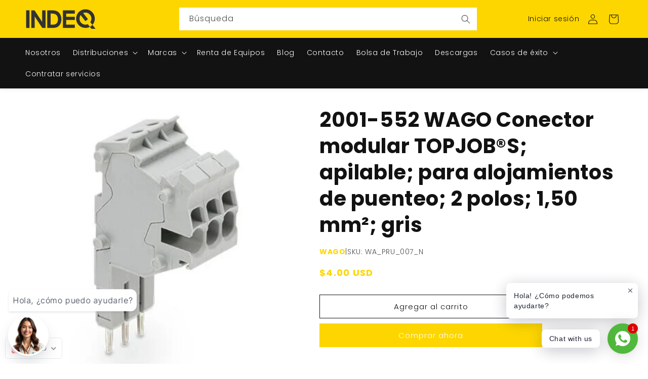

--- FILE ---
content_type: image/svg+xml
request_url: https://cdn.tebiko.com/public/cards/tarjetas/mastercard.svg
body_size: -165
content:
<svg xmlns="http://www.w3.org/2000/svg" width="264" height="181" viewBox="0 0 264 181"><g transform="translate(-309 -17)"><rect width="264" height="181" rx="20" transform="translate(309 17)" fill="#fff"/><g transform="translate(1906.654 -1061.057)"><g transform="translate(-4835.7 -1027.6)"><g transform="translate(3468.13 2234.448)"><path d="M0,0V-2.4H-.625L-1.348-.751-2.067-2.4H-2.7V0h.444V-1.808l.676,1.56h.46L-.44-1.812V0ZM-3.965,0V-1.988h.8v-.4H-5.207v.4h.8V0Z" fill="#f79410"/></g><path d="M3397.082,2244.759H3343v-97.187h54.078Z" fill="#ff5f00"/><g transform="translate(3346.469 2196.157)"><path d="M0,0A61.7,61.7,0,0,1,23.605-48.594a61.538,61.538,0,0,0-38.2-13.215A61.8,61.8,0,0,0-76.392,0a61.8,61.8,0,0,0,61.8,61.809,61.538,61.538,0,0,0,38.2-13.215A61.7,61.7,0,0,1,0,0" fill="#eb001b"/></g><g transform="translate(3470.016 2196.157)"><path d="M0,0A61.8,61.8,0,0,1-61.8,61.809,61.557,61.557,0,0,1-100,48.594,61.7,61.7,0,0,0-76.392,0,61.7,61.7,0,0,0-100-48.594,61.557,61.557,0,0,1-61.8-61.809,61.8,61.8,0,0,1,0,0" fill="#f79e1b"/></g></g></g></g></svg>

--- FILE ---
content_type: image/svg+xml
request_url: https://cdn.tebiko.com/public/cards/tarjetas/amex.svg
body_size: 826
content:
<svg xmlns="http://www.w3.org/2000/svg" width="264" height="181" viewBox="0 0 264 181"><g transform="translate(-904 -17)"><rect width="264" height="181" rx="20" transform="translate(904 17)" fill="#fff"/><g transform="translate(910.34 -964.831)"><path d="M55.5,1002.345H195.472v75.561l-6.928,10.825,6.928,9.635v43.951H55.5v-71.231l4.33-4.98-4.33-4.763Z" transform="translate(0 0)" fill="#016fd0"/><path d="M249.14,1562.81v-21.975h23.268l2.5,3.254,2.579-3.254H361.94v20.46a9.753,9.753,0,0,1-4.763,1.516H310.412l-2.815-3.464v3.464h-9.223V1556.9a7.739,7.739,0,0,1-3.984.825h-3.139v5.088H277.286l-2.493-3.324-2.531,3.324Z" transform="translate(-166.468 -462.928)" fill="#fff"/><path d="M55.5,1347.855l5.247-12.233h9.074l2.978,6.852v-6.852h11.28l1.773,4.953,1.719-4.953h50.636v2.49a10.924,10.924,0,0,1,7.036-2.49l16.429.057,2.926,6.763v-6.82h9.44l2.6,3.885v-3.885h9.526V1357.6h-9.526l-2.49-3.9v3.9H160.277l-1.395-3.464h-3.728l-1.372,3.464h-9.406a9.3,9.3,0,0,1-6.17-2.439v2.439H124.025l-2.815-3.464v3.464H68.477l-1.394-3.464H63.367l-1.384,3.464H55.5Z" transform="translate(0 -286.512)" fill="#fff"/><path d="M62.77,1354.929l-7.077,16.454H60.3l1.306-3.295H69.2l1.3,3.295h4.709l-7.07-16.454Zm2.618,3.829,2.314,5.758H63.068Z" transform="translate(-0.166 -303.109)" fill="#016fd0"/><path d="M198.223,1371.364v-16.455l6.548.024,3.808,10.609,3.717-10.633h6.5v16.455h-4.114V1359.24l-4.361,12.124h-3.608l-4.373-12.124v12.124Z" transform="translate(-122.696 -303.092)" fill="#016fd0"/><path d="M364.861,1371.364v-16.455h13.423v3.681h-9.266v2.815h9.05v3.464h-9.05v2.923h9.266v3.572Z" transform="translate(-265.952 -303.092)" fill="#016fd0"/><path d="M477.5,1354.929v16.454h4.114v-5.846h1.732l4.932,5.846H493.3l-5.413-6.062a5.011,5.011,0,0,0,4.513-5.054c0-3.463-2.718-5.338-5.751-5.338Zm4.114,3.681h4.7a1.888,1.888,0,0,1,1.949,1.732,1.859,1.859,0,0,1-1.888,1.732H481.61Z" transform="translate(-362.782 -303.109)" fill="#016fd0"/><path d="M599.887,1371.364h-4.2v-16.455h4.2Z" transform="translate(-464.387 -303.092)" fill="#016fd0"/><path d="M647.849,1371.364h-.907c-4.387,0-7.05-3.456-7.05-8.16,0-4.82,2.634-8.3,8.173-8.3h4.547v3.9H647.9c-2.249,0-3.839,1.755-3.839,4.438,0,3.187,1.819,4.525,4.438,4.525h1.083Z" transform="translate(-502.39 -303.092)" fill="#016fd0"/><path d="M717.029,1354.929l-7.077,16.454h4.608l1.306-3.295h7.591l1.3,3.295h4.709l-7.07-16.454Zm2.618,3.829,2.314,5.758h-4.635l2.321-5.758Z" transform="translate(-562.619 -303.109)" fill="#016fd0"/><path d="M852.433,1371.364v-16.455h5.23l6.678,10.338v-10.338h4.114v16.455h-5.061l-6.847-10.609v10.609Z" transform="translate(-685.107 -303.092)" fill="#016fd0"/><path d="M269.2,1576.576v-16.454h13.423v3.681h-9.266v2.815h9.05v3.464h-9.05V1573h9.266v3.572Z" transform="translate(-183.712 -479.509)" fill="#016fd0"/><path d="M737.947,1576.576v-16.454H751.37v3.681H742.1v2.815h9.007v3.464H742.1V1573h9.267v3.572Z" transform="translate(-586.685 -479.509)" fill="#016fd0"/><path d="M367.621,1576.576l6.536-8.126-6.691-8.329h5.183l3.985,5.149,4-5.149h4.98l-6.6,8.227,6.548,8.227h-5.182l-3.869-5.068-3.775,5.068Z" transform="translate(-268.19 -479.509)" fill="#016fd0"/><path d="M499.869,1560.141V1576.6h4.222v-5.2h4.33c3.664,0,6.441-1.944,6.441-5.724,0-3.131-2.178-5.534-5.907-5.534Zm4.222,3.721h4.56a1.857,1.857,0,0,1,2.03,1.894,1.9,1.9,0,0,1-2.043,1.895h-4.547Z" transform="translate(-382.015 -479.526)" fill="#016fd0"/><path d="M619.448,1560.121v16.454h4.114v-5.846h1.732l4.932,5.846h5.027l-5.413-6.062a5.011,5.011,0,0,0,4.513-5.054c0-3.463-2.718-5.338-5.751-5.338Zm4.114,3.681h4.7a1.888,1.888,0,0,1,1.949,1.732,1.859,1.859,0,0,1-1.888,1.732h-4.763Z" transform="translate(-484.815 -479.509)" fill="#016fd0"/><path d="M843.987,1576.576V1573h8.233c1.218,0,1.746-.658,1.746-1.38,0-.692-.526-1.391-1.746-1.391H848.5c-3.234,0-5.035-1.97-5.035-4.928,0-2.638,1.649-5.183,6.455-5.183h8.011l-1.732,3.7H849.27c-1.324,0-1.732.695-1.732,1.359a1.434,1.434,0,0,0,1.516,1.434h3.9c3.6,0,5.169,2.045,5.169,4.723,0,2.879-1.743,5.237-5.365,5.237Z" transform="translate(-677.397 -479.509)" fill="#016fd0"/><path d="M951.584,1576.576V1573h8.233c1.218,0,1.746-.658,1.746-1.38,0-.692-.526-1.391-1.746-1.391H956.1c-3.234,0-5.035-1.97-5.035-4.928,0-2.638,1.649-5.183,6.455-5.183h8.011l-1.732,3.7h-6.928c-1.324,0-1.732.695-1.732,1.359a1.435,1.435,0,0,0,1.516,1.434h3.9c3.6,0,5.169,2.045,5.169,4.723,0,2.879-1.743,5.237-5.365,5.237Z" transform="translate(-769.896 -479.509)" fill="#016fd0"/></g></g></svg>